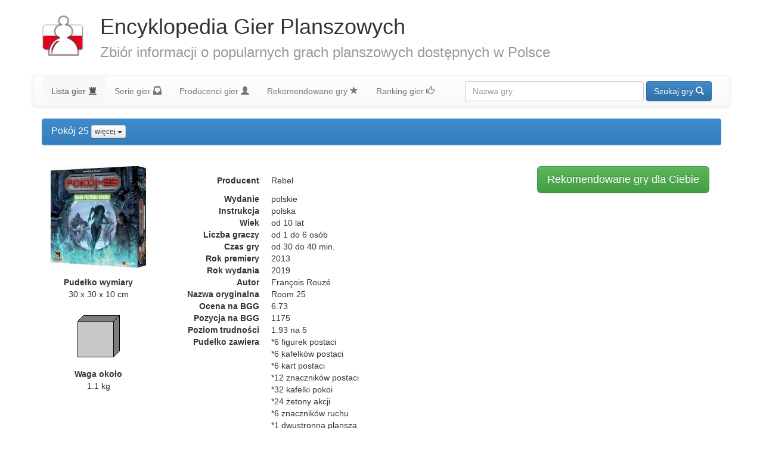

--- FILE ---
content_type: text/html
request_url: http://www.gra24h.pl/gra_planszowa.php?idgra=2175
body_size: 5940
content:

<!DOCTYPE html>
<HTML>
<HEAD>
			<TITLE>Pokój 25 - EGP - Encyklopedia Gier Planszowych </TITLE>
	<META NAME="Keywords" CONTENT="Pokój 25, gry, gra, planszowe, planszowa, polska">
	<META NAME="Description" CONTENT="Klaustrofobiczna przyszłość! Jak za dwadzieścia lat będzie wyglądał program rozrywkowy? Oto jeden z pomysł&oacute;w- Pok&oacute;j 25! Przekraczający granice dobrego smaku reality show, ma na celu zszo">
	<META HTTP-EQUIV="Content-Type" CONTENT="text/html; charset=windows-1250">
	<META NAME="Author" CONTENT="PROGLOBAL (www.proglobal.pl) && malkon (c)2013">
	<META NAME="robots" CONTENT="all">
	<meta http-equiv="content-language" content="pl-pl">
	<META NAME="Language" CONTENT="pl">
	<META NAME="distribution" CONTENT="global">
	<META NAME="rating" CONTENT="general">
	<META NAME="revisit-after" CONTENT="2 days">
	<LINK HREF="favicon.ico" REL="SHORTCUT ICON">
	<meta name="viewport" content="width=device-width">
	<meta name="alexaVerifyID" content="f0ULxDviEHBOui8VLf09rSEFF-Y" />
	<meta name="msvalidate.01" content="327F75867BFEDBF76E2F3B36C64F2471" />
	<meta name="wot-verification" content="3bf982571a7c504775a1"/>
	<meta name="google-site-verification" content="Jkudk5Y2sLIJp5glDz4HwKQizD_oDHz0NFUYhqa2-Ks" />
	<!-- Start of Facebook Meta Tags by shailan (http://shailan.com) -->
	<meta property="og:title" content="Pokój 25" />
	<meta property="og:type" content="website" />
	<meta property="og:url" content="http://www.gra24h.pl/gra_planszowa.php?idgra=2175" />
	<meta property="og:image" content="https://am76.pl/plik/201501140947_room25_3d_2.388547.600x0.jpg" />
	<meta property="og:site_name" content="EGP - Encyklopedia Gier Planszowych"/>
	<meta property="og:description" content="Klaustrofobiczna przyszłość! Jak za dwadzieścia lat będzie wyglądał program rozrywkowy? Oto jeden z pomysł&oacute;w- Pok&oacute;j 25! Przekraczający granice dobrego smaku reality show, ma na celu zszo" />
	<!-- End of Facebook Meta Tags -->

	<link rel="stylesheet" href="css/bootstrap.min.css">
	<style>
	</style>
	<link rel="stylesheet" href="css/bootstrap-theme.min.css">
	<link rel="stylesheet" href="css/main.css">
	<script src="js/modernizr-2.6.2-respond-1.1.0.min.js"></script>
	<script src="js/jquery-1.10.2.min.js"></script>
	<script src="js/bootstrap.min.js"></script>
	<script src="js/main.js"></script>
					 
<script>
  (function(i,s,o,g,r,a,m){i['GoogleAnalyticsObject']=r;i[r]=i[r]||function(){
  (i[r].q=i[r].q||[]).push(arguments)},i[r].l=1*new Date();a=s.createElement(o),
  m=s.getElementsByTagName(o)[0];a.async=1;a.src=g;m.parentNode.insertBefore(a,m)
  })(window,document,'script','//www.google-analytics.com/analytics.js','ga');

  ga('create', 'UA-553831-25', 'gra24h.pl');
  ga('send', 'pageview');

</script>
</HEAD>
<BODY>
<A NAME="gora"></A>
<header class="page-header border-bottom-none container">
  <h1 class="row">
  <div class="col-lg-1">
		<a href="index.php" class="brand"> <img src="img/logo.png" alt="Encyklopedia Gier Planszowych" title="Encyklopedia Gier Planszowych"></a>
	</div>
  <div class="col-lg-11">
		Encyklopedia Gier Planszowych<br>
		<small>Zbiór informacji o popularnych grach planszowych dostępnych w Polsce</small>
	</div>
	</h1>
</header>

<nav class="navbar navbar-default container" role="navigation">
    <ul class="nav navbar-nav">
		<li class="active"><a href="index.php">Lista gier <span class="glyphicon glyphicon-tower"></span></a></li>
		<li ><a href="seria_lista.php">Serie gier <span class="glyphicon glyphicon-inbox"></span></A></li>
		<li ><a href="producent_lista.php">Producenci gier <span class="glyphicon glyphicon-user"></span></a></li>
		<li ><a href="rekomendowane.php">Rekomendowane gry <span class="glyphicon glyphicon-star"></span></a></li>
		<li ><a href="ranking-gier-planszowych.php">Ranking gier <span class="glyphicon glyphicon-thumbs-up"></span></a></li>
    </ul>
    <form action="wyszukiwarka.php" class="navbar-form navbar-right" role="search">
      <div class="form-group">
        <input type="text" id="wyszukiwarka" class="form-control" placeholder="Nazwa gry" name="szukana" value="">
      </div>
      <button type="submit" class="btn btn-primary">Szukaj gry <span class="glyphicon glyphicon-search"></span></button>
    </form>
</nav>

<section class="container">



<div id="fb-root"></div>
<script>(function(d, s, id) {
  var js, fjs = d.getElementsByTagName(s)[0];
  if (d.getElementById(id)) return;
  js = d.createElement(s); js.id = id;
  js.src = "//connect.facebook.net/pl_PL/all.js#xfbml=1&appId=154854727913832";
  fjs.parentNode.insertBefore(js, fjs);
}(document, 'script', 'facebook-jssdk'));</script> 

<article>

<div class="panel panel-primary">
  <div class="panel-heading">
		<h2 class="panel-title">
			Pokój 25		  <div class="btn-group btn-group-xs">
		    <button type="button" class="btn btn-default dropdown-toggle" data-toggle="dropdown">
		      więcej
		      <span class="caret"></span>
		    </button>
		    <ul class="dropdown-menu">
		      <li><a href="#opis">opis <span class="glyphicon glyphicon-edit"></span></a></li>
		      <li><a href="#nagrody">nagrody i wyróżnienia <span class="glyphicon glyphicon-flag"></span></a></li>
					<li><a href="#pliki">pliki i strony związane z grą <span class="glyphicon glyphicon-globe"></span></a></li>
					<li><a href="#akcesoria">akcesoria do gry <span class="glyphicon glyphicon-random"></span></a></li>
					<li><a href="#seria">gry z serii <span class="glyphicon glyphicon-inbox"></span></a></li>
					<li><a href="#cena">cena gry <span class="glyphicon glyphicon-usd"></span></a></li>
					<li><a href="#galeria_BGG">zdjęcia gry z serwisu BoardGameGeek <span class="glyphicon glyphicon-th"></span></a></li>
					<li><a href="#komentarze">komentarze i opinie na temat gry <span class="glyphicon glyphicon-align-left"></span></H3></a></li>
		    </ul>
		  </div>
		</h2>
	</div>
  <div class="panel-body row">

  <div class="col-lg-2 text-center">
		<img class="img-rounded" SRC="https://am76.pl/plik/201501140947_room25_3d_2.388547.600x0.jpg" TITLE="Pokój 25" ALT="Pokój 25">
		<BR>
					<dl>
		  	<dt>Pudełko wymiary</dt><dd>30 x 30 x 10 cm</dd>				
			</dl>
			<IMG SRC="https://am76.pl/produkt_pudelko.php?dlugosc=300&szerokosc=300&wysokosc=100" ALT="30 x 30 x 10 cm" TITLE="30 x 30 x 10 cm" BORDER="0"><BR>
					<dl>
				<dt>Waga około</dt><dd>1.1 kg</dd>
			</dl>
					
  </div>
	<div class="col-lg-10">
		<A HREF="rekomendowane.php?komenda=wybrane_dodaj&idprodukt=2175" CLASS="btn btn-success btn-lg pull-right" STYLE="margin-right: 5px;" role="button">Rekomendowane gry dla Ciebie</A>
	

	
		<dl class="dl-horizontal">
		  <dt>Producent</dt><dd>Rebel</dd>
			<dt>Wydanie</dt><dd>polskie </dd>
				<dt>Instrukcja</dt><dd>polska </dd>
				<dt>Wiek</dt><dd>od 10 lat</dd>
				<dt>Liczba graczy</dt><dd>od 1 do 6 osób</dd>
				<dt>Czas gry</dt><dd>od 30 do 40 min.</dd>
				<dt>Rok premiery</dt><dd>2013 </dd>
				<dt>Rok wydania</dt><dd>2019 </dd>
				<dt>Autor</dt><dd>François Rouzé </dd>
				<dt>Nazwa oryginalna</dt><dd>Room 25 </dd>
				<dt>Ocena na BGG</dt><dd>6.73 </dd>
				<dt>Pozycja na BGG</dt><dd>1175 </dd>
				<dt>Poziom trudności</dt><dd>1.93 na 5</dd>
				<dt>Pudełko zawiera</dt><dd>*6 figurek postaci<br />
*6 kafelków postaci<br />
*6 kart postaci<br />
*12 znaczników postaci<br />
*32 kafelki pokoi<br />
*24 żetony akcji<br />
*6 znaczników ruchu<br />
*1 dwustronna plansza </dd>
						</dl>
	</div>
</div>

		<div class="well well-sm">
    Jest to 
    samodzielna gra         do serii Pokój 25  		</div>
    
</div>

<A NAME="opis" ID="opis"></A>
<div class="panel panel-info">
  <div class="panel-heading"><H3>Opis <span class="glyphicon glyphicon-edit"></span></H3></div>
  <div class="panel-body">
    <p class="western"><strong>Klaustrofobiczna przyszłość! </strong></p>
<p class="western"><img style="float: right; margin: 5px;" src="http://cf.geekdo-images.com/images/pic2419359_t.jpg" alt="" width="200" height="150" />Jak za dwadzieścia lat będzie wyglądał program rozrywkowy? Oto jeden z pomysł&oacute;w- Pok&oacute;j 25! Przekraczający granice dobrego smaku reality show, ma na celu zszokowanie znudzonego światem widza. Co przedstawia? Jest transmisją samob&oacute;jczej pr&oacute;by ucieczki grupki śmiałk&oacute;w zamkniętych w specjalnym budynku zawierającym 25 pomieszczeń. W każdym z nich czai się zagadka, a często r&oacute;wnież śmiertelne niebezpieczeństwo. Celem śmiałk&oacute;w jest dotarcie do tytułowego &bdquo;Pokoju 25&rdquo;- w kt&oacute;rym jest wyjście. Czy kt&oacute;rykolwiek z uczestnik&oacute;w dożyje finału reality show?</p>
<p class="western">&bdquo;Pok&oacute;j 25&rdquo; to gra planszowa, dla 1 do 6 os&oacute;b, chcących sprawdzić jak taka mroczna wizja rozrywki będzie wyglądać. Całość programu przewidziana jest na 30 minut, ale kto wie, czy nie skończy się wcześniej. Kafelki pokoi należy potasować i rozmieścić zakryte na planszy, tak by stworzyły kwadrat 5x5. Na środku umieszczamy kafelek startowy, z kt&oacute;rego rozpoczną grę śmiałkowie. W zależności od trybu gry i ilości uczestnik&oacute;w &bdquo;Pok&oacute;j 25&rdquo; trwa od 6 do 10 rund. Każda tura wygląda w ten sam spos&oacute;b. Najpierw jest Programowanie- gracze wybierają dwie akcje, kt&oacute;rych się podejmą (przesunięcia się do sąsiedniego pokoju, podglądnięcie zakrytego pokoju, wypchnięcie kogoś, przesunięcie pokoju itp.). Ta faza przebiega jednocześnie, a podjęte wybory są zakryte do momentu podjęcia decyzji przez wszystkich. Następnie w kolejności uczestnicy wykonują po jednej akcji. Na zakończenie rundy następuje Odliczanie- przesuwamy znacznik na torze rund, a gracz pierwszy staje się ostatnim. Celem gry jest odkrycie i dostanie się do Pokoju 25.</p>
<p class="western"><img style="float: left; margin: 5px;" src="http://cf.geekdo-images.com/images/pic2484631_t.jpg" alt="" width="200" height="150" />&bdquo;Pok&oacute;j 25&rdquo; to spolszczona wersja popularnej gry &bdquo;Room 25&rdquo;. Co sprawia, że tytuł jest tak lubiany? Sporo emocji i r&oacute;żnorodność tryb&oacute;w rozgrywki, co zapewnia dużą regrywalność. Możemy podejść do gry kooperacyjnie- wsp&oacute;lnymi siłami pr&oacute;bując odkryć &bdquo;Pok&oacute;j 25&rdquo;. Możemy się do wyjścia ścigać, zagrać z tajną tożsamością strażnika (zdrajcy, utrudniającego ucieczkę), lub spr&oacute;bować swoich sił samodzielnie! Do gry &bdquo;Pok&oacute;j 25&rdquo; przewidziane są dodatki!</p>  </div>
</div>

<A NAME="nagrody" ID="nagrody"></A>
<div class="panel panel-info">
  <div class="panel-heading"><H3>Nagrody i wyróżnienia <span class="glyphicon glyphicon-flag"></span></H3></div>
	
	<ul class="list-group">	
		</ul>
</div>

<A NAME="pliki" ID="pliki"></A>
<div class="panel panel-info">
  <div class="panel-heading"><H3>Pliki i strony związane z grą <span class="glyphicon glyphicon-globe"></span></H3></div>
  <ul class="list-group">
	<li class="list-group-item"><A HREF="http://www.rebel.pl/e4u.php/1,ModFiles/Download/files/instrukcje/Pokoj%2025_instrukcja_PL.pdf" TARGET="_blank" rel="nofollow" STYLE=font-weight:bold;>Instrukcja gry <span class="glyphicon glyphicon-new-window"></span></A><br><SMALL></SMALL></li><li class="list-group-item"><A HREF="http://miroslawgucwa.znadplanszy.pl/2013/11/30/room-25-czyli-dyskusyjny-urok-zamknietych-przestrzeni/" TARGET="_blank" rel="nofollow" >Recenzja gry na blogu Mirosława &#39;Tycjana&#39; Gucwy na platformie ZnadPlanszy.pl <span class="glyphicon glyphicon-new-window"></span></A><br><SMALL></SMALL></li><li class="list-group-item"><A HREF="http://graniepogodzinach.blogspot.com/2016/01/recenzja-pokoj-25.html" TARGET="_blank" rel="nofollow" >Recenzja na blogu Granie po godzinach <span class="glyphicon glyphicon-new-window"></span></A><br><SMALL></SMALL></li><li class="list-group-item"><A HREF="http://trele.eu/pl/pokojowo/" TARGET="_blank" rel="nofollow" >Recenzja na blogu Planszówkowe trele Scovrona <span class="glyphicon glyphicon-new-window"></span></A><br><SMALL></SMALL></li><li class="list-group-item"><A HREF="http://powermilk.pl/2015/02/pokoj-25-do-czego-moze-doprowadzic-telewizja.html" TARGET="_blank" rel="nofollow" >Recenzja na blogu Power Milka <span class="glyphicon glyphicon-new-window"></span></A><br><SMALL></SMALL></li><li class="list-group-item"><A HREF="http://www.reddice.com.pl/pokoj-25/" TARGET="_blank" rel="nofollow" >Recenzja na blogu Red Dice <span class="glyphicon glyphicon-new-window"></span></A><br><SMALL></SMALL></li><li class="list-group-item"><A HREF="http://sciezkiwyobrazni.pl/2014/01/09/room-25-recenzja/" TARGET="_blank" rel="nofollow" >Recenzja na blogu Ścieżki Wyobraźni <span class="glyphicon glyphicon-new-window"></span></A><br><SMALL></SMALL></li><li class="list-group-item"><A HREF="https://www.youtube.com/watch?v=HtZ5rk_PJbI" TARGET="_blank" rel="nofollow" >Recenzja Tom&#39;a Vasel&#39;a z DiceTower <span class="glyphicon glyphicon-new-window"></span></A><br><SMALL></SMALL></li><li class="list-group-item"><A HREF="http://boardtime.pl/2015/08/pokoj-25-czy-uda-ci-sie-wydostac-recenzja.html" TARGET="_blank" rel="nofollow" >Recenzja w serwisie Board Times <span class="glyphicon glyphicon-new-window"></span></A><br><SMALL></SMALL></li><li class="list-group-item"><A HREF="http://esensja.pl/gry/recenzje/tekst.html?id=20124" TARGET="_blank" rel="nofollow" >Recenzja w serwisie Esensja <span class="glyphicon glyphicon-new-window"></span></A><br><SMALL></SMALL></li><li class="list-group-item"><A HREF="http://www.gamesfanatic.pl/2015/02/27/pokoj-25-gra-z-dreszczykiem/" TARGET="_blank" rel="nofollow" >Recenzja w serwisie Games Fanatic <span class="glyphicon glyphicon-new-window"></span></A><br><SMALL></SMALL></li><li class="list-group-item"><A HREF="http://polter.pl/planszowki/Pokoj-25-c27955" TARGET="_blank" rel="nofollow" >Recenzja w serwisie Polter <span class="glyphicon glyphicon-new-window"></span></A><br><SMALL></SMALL></li><li class="list-group-item"><A HREF="http://boardtime.pl/2013/07/room-25-rzut-okiem.html" TARGET="_blank" rel="nofollow" >Rzut okiem na Room 25 - Board Times <span class="glyphicon glyphicon-new-window"></span></A><br><SMALL></SMALL></li><li class="list-group-item"><A HREF="http://graniepogodzinach.blogspot.com/2016/01/unboxing-pokoj-25.html" TARGET="_blank" rel="nofollow" >Unboxing na blogu Granie po godzinach <span class="glyphicon glyphicon-new-window"></span></A><br><SMALL></SMALL></li><li class="list-group-item"><A HREF="http://www.reddice.com.pl/otwieramy-pudlo-room-25/" TARGET="_blank" rel="nofollow" >Unboxing na blogu Red Dice <span class="glyphicon glyphicon-new-window"></span></A><br><SMALL></SMALL></li><li class="list-group-item"><A HREF="https://www.youtube.com/watch?v=e2Zsh8eMNEg&feature=youtu.be" TARGET="_blank" rel="nofollow" >Unboxing w serwisie YouTube na kanale Nak-NakTV <span class="glyphicon glyphicon-new-window"></span></A><br><SMALL></SMALL></li><li class="list-group-item"><A HREF="https://www.youtube.com/watch?v=tQvaoWoLI-A" TARGET="_blank" rel="nofollow" >Wideorecenzja na kanale GambitTV w serwisie YouTube <span class="glyphicon glyphicon-new-window"></span></A><br><SMALL></SMALL></li><li class="list-group-item"><A HREF="http://gryplanszowe.net/pokoj-25/" TARGET="_blank" rel="nofollow" >Wideorecenzja na kanale Gry Planszowe u Wookiego <span class="glyphicon glyphicon-new-window"></span></A><br><SMALL></SMALL></li><li class="list-group-item"><A HREF="https://www.youtube.com/watch?v=BVm1YaoFrIA" TARGET="_blank" rel="nofollow" >Wideorecenzja w serwisie YouTube na kanale GameTrollTV <span class="glyphicon glyphicon-new-window"></span></A><br><SMALL></SMALL></li><li class="list-group-item"><A HREF="https://www.youtube.com/watch?v=sbZ3oTISlwg" TARGET="_blank" rel="nofollow" >Wideorecenzja w serwisie Youtube na kanale Geek Factor <span class="glyphicon glyphicon-new-window"></span></A><br><SMALL></SMALL></li><li class="list-group-item"><A HREF="http://www.boardgamegeek.com/boardgame/127024" TARGET="_blank" rel="nofollow">Informacje o grze na BoardGameGeek <span class="glyphicon glyphicon-new-window"></span></A></li>  </ul>	
</div>

<A NAME="akcesoria" ID="akcesoria"></A>
<div class="panel panel-info">
  <div class="panel-heading"><H3>Akcesoria do gry <span class="glyphicon glyphicon-random"></span></H3></div>
  <ul class="list-group">	
		</ul>
</div>

<A NAME="seria" ID="seria"></A>
<div class="panel panel-info">
  <div class="panel-heading"><H3>Gry z serii <span class="glyphicon glyphicon-inbox"></span></H3></div>
  <ul class="list-group">	
				<li class="list-group-item">
				<div class="row">
					<div class="col-xs-1 text-center">
						<img class="img-rounded img-small" SRC="https://am76.pl/plik/201501140947_room25_3d_2.388547.600x0.jpg" TITLE="Pokój 25" ALT="Pokój 25">
					</div>
					<div class="col-xs-11">
						<A HREF="gra_planszowa.php?idgra=2175">Pokój 25</A>
						<BR>						<small>
						samodzielna gra												</small>
					</div>
				</div>	
			</li>
						<li class="list-group-item">
				<div class="row">
					<div class="col-xs-1 text-center">
						<img class="img-rounded img-small" SRC="https://am76.pl/plik/20190724143238_pokoj-25-apogeum.png" TITLE="Pokój 25: Apogeum" ALT="Pokój 25: Apogeum">
					</div>
					<div class="col-xs-11">
						<A HREF="gra_planszowa.php?idgra=5031">Pokój 25: Apogeum</A>
						<BR>						<small>
						samodzielna gra,						dodatek						</small>
					</div>
				</div>	
			</li>
						<li class="list-group-item">
				<div class="row">
					<div class="col-xs-1 text-center">
						<img class="img-rounded img-small" SRC="https://am76.pl/plik/201706020929_pokoj.jpg" TITLE="Pokój 25: Escape Room" ALT="Pokój 25: Escape Room">
					</div>
					<div class="col-xs-11">
						<A HREF="gra_planszowa.php?idgra=3601">Pokój 25: Escape Room</A>
						<BR>						<small>
												dodatek						</small>
					</div>
				</div>	
			</li>
						<li class="list-group-item">
				<div class="row">
					<div class="col-xs-1 text-center">
						<img class="img-rounded img-small" SRC="https://am76.pl/plik/201509081617_pokoj25_sezon2_3d_2.415716.1340x0.jpg" TITLE="Pokój 25: Sezon 2" ALT="Pokój 25: Sezon 2">
					</div>
					<div class="col-xs-11">
						<A HREF="gra_planszowa.php?idgra=2560">Pokój 25: Sezon 2</A>
						<BR>						<small>
												dodatek						</small>
					</div>
				</div>	
			</li>
						<li class="list-group-item">
				<div class="row">
					<div class="col-xs-1 text-center">
						<img class="img-rounded img-small" SRC="https://am76.pl/plik/20190809160532_pokoj-25-vip.png" TITLE="Pokój 25: VIP" ALT="Pokój 25: VIP">
					</div>
					<div class="col-xs-11">
						<A HREF="gra_planszowa.php?idgra=4748">Pokój 25: VIP</A>
						<BR>						<small>
												dodatek						</small>
					</div>
				</div>	
			</li>
			  </ul>		
</div>

<A NAME="cena" ID="cena"></A>
<div class="panel panel-info">
  <div class="panel-heading"><H3>Cena gry <span class="glyphicon glyphicon-usd"></span></H3></div>
  <ul class="list-group">	
		<li class="list-group-item">
		<A HREF="https://am76.pl/produkt.php?idprodukt=2175" TARGET="_blank">AM76 <span class="glyphicon glyphicon-new-window"></span></A><br>
		<small>79.90 PLN</small>
		</li>
  </ul>		
</div>

<A NAME="galeria_BGG" ID="galeria_BGG"></A>
<div class="panel panel-info">
  <div class="panel-heading"><H3>Zdjęcia gry z serwisu BoardGameGeek <span class="glyphicon glyphicon-th"></span></H3></div>
  <div class="panel-body text-center">
   <IFRAME SRC="BGG_obrazki.php?numer_boardgame=127024" WIDTH="80%" HEIGHT="1000" SCROLLING="no" FRAMEBORDER="0"></IFRAME>
  </div>
</div>

<A NAME="komentarze" ID="komentarze"></A>
<div class="panel panel-info">
  <div class="panel-heading"><H3>Komentarze i opinie na temat gry <span class="glyphicon glyphicon-align-left"></span></H3></div>
  <div class="panel-body text-center">
   <div class="fb-comments" data-href="http://am76.pl/produkt.php?idprodukt=2175" data-width="800" data-num-posts="10"></div>
  </div>
</div>

<section class="text-right"><B>Data Publikacji</B> 2015-01-14 09:45:47</section>

<div ID="tagi">pokoj 25, Room 25</div>  

</article>

</section>

<footer class="container">
	<p></p>
</footer>


</BODY>
</HTML>

--- FILE ---
content_type: text/html
request_url: http://www.gra24h.pl/BGG_obrazki.php?numer_boardgame=127024
body_size: 511
content:
<!DOCTYPE html>
<HTML>
<HEAD>
	<TITLE>Zdjęcia gry planszowej</TITLE>
	<META NAME="Keywords" CONTENT="">
	<META NAME="Description" CONTENT="">
	<META HTTP-EQUIV="Content-Type" CONTENT="text/html; charset=windows-1250">
	<META NAME="robots" CONTENT="all">
	<meta http-equiv="content-language" content="pl-pl">
	<META NAME="Language" CONTENT="pl">
	<META NAME="distribution" CONTENT="global">
	<META NAME="rating" CONTENT="general">
	<meta name="viewport" content="width=device-width">
	<link rel="stylesheet" href="css/bootstrap.min.css">
	<style>
	</style>
	<link rel="stylesheet" href="css/bootstrap-theme.min.css">
	<link rel="stylesheet" href="css/main.css">
	<script src="js/modernizr-2.6.2-respond-1.1.0.min.js"></script>
	<script src="js/jquery-1.10.2.min.js"></script>
	<script src="js/bootstrap.min.js"></script>
	<script src="js/main.js"></script>
</HEAD>
<BODY>


<section class="container text-center">
<ul class="pagination pagination-sm">

</ul>
</section>

<section class="text-center">
<div class="row" style="margin-top: 5px;">

</div>
</section>

</BODY>